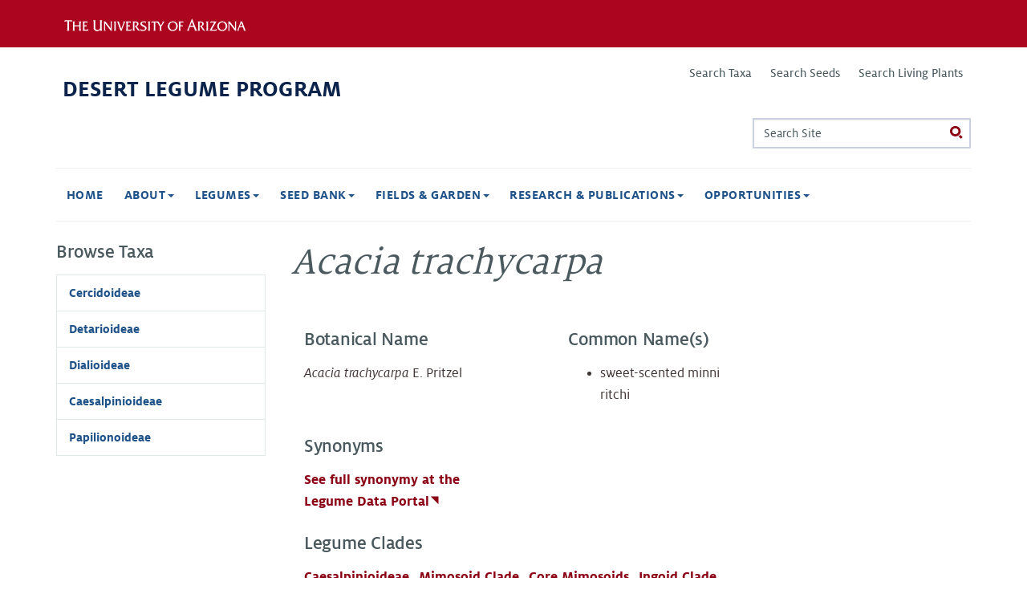

--- FILE ---
content_type: text/html
request_url: https://cales.arizona.edu/desertlegumeprogram/legume-taxa/acacia-trachycarpa
body_size: 7614
content:
<!DOCTYPE html>
<!--[if IEMobile 7]><html class="iem7 sticky-footer external-links ua-brand-icons overlay-menu-scroll-hide" lang="en" dir="ltr"><![endif]-->
<!--[if lte IE 6]><html class="lt-ie9 lt-ie8 lt-ie7 sticky-footer external-links ua-brand-icons overlay-menu-scroll-hide" lang="en" dir="ltr"><![endif]-->
<!--[if (IE 7)&(!IEMobile)]><html class="lt-ie9 lt-ie8 sticky-footer external-links ua-brand-icons overlay-menu-scroll-hide" lang="en" dir="ltr"><![endif]-->
<!--[if IE 8]><html class="lt-ie9 sticky-footer external-links ua-brand-icons overlay-menu-scroll-hide" lang="en" dir="ltr"><![endif]-->
<!--[if lte IE 9]><html class="lte-ie9 sticky-footer external-links ua-brand-icons overlay-menu-scroll-hide" lang="en" dir="ltr"><![endif]-->
<!--[if (gte IE 9)|(gt IEMobile 7)]><!--><html class="sticky-footer external-links ua-brand-icons overlay-menu-scroll-hide" lang="en" dir="ltr" prefix="og: http://ogp.me/ns# content: http://purl.org/rss/1.0/modules/content/ dc: http://purl.org/dc/terms/ foaf: http://xmlns.com/foaf/0.1/ rdfs: http://www.w3.org/2000/01/rdf-schema# sioc: http://rdfs.org/sioc/ns# sioct: http://rdfs.org/sioc/types# skos: http://www.w3.org/2004/02/skos/core# xsd: http://www.w3.org/2001/XMLSchema#"><!--<![endif]-->


<!-- Mirrored from cales.arizona.edu/desertlegumeprogram/legume-taxa/acacia-trachycarpa by HTTrack Website Copier/3.x [XR&CO'2014], Wed, 08 Jan 2025 01:31:26 GMT -->
<!-- Added by HTTrack --><meta http-equiv="content-type" content="text/html;charset=utf-8" /><!-- /Added by HTTrack -->
<head>
  <meta charset="utf-8" />
<link rel="shortcut icon" href="../profiles/ua_quickstart/themes/custom/ua_zen/favicon.ico" type="image/vnd.microsoft.icon" />
<script type="application/ld+json">{
    "@context": "https://schema.org",
    "@graph": [
        {
            "@type": "EducationalOrganization",
            "additionalType": "CollegeOrUniversity",
            "@id": "https://cales.arizona.edu/desertlegumeprogram/legume-taxa/acacia-trachycarpa",
            "name": "The University of Arizona",
            "address": {
                "@type": "PostalAddress",
                "addressLocality": "Tucson",
                "addressRegion": "AZ",
                "postalCode": "85721",
                "addressCountry": "USA"
            },
            "url": "https://cales.arizona.edu/desertlegumeprogram/",
            "image": {
                "@type": "ImageObject",
                "url": ""
            }
        }
    ]
}</script>
<meta name="generator" content="UA Quickstart 7 (https://quickstart.arizona.edu)" />
<meta name="rights" content="© 2025 The Arizona Board of Regents on behalf of The University of Arizona." />
<link rel="canonical" href="acacia-trachycarpa.html" />
<link rel="shortlink" href="acacia-trachycarpa.html" />
<meta property="og:site_name" content="Desert Legume Program" />
<meta property="og:type" content="article" />
<meta property="og:title" content="Acacia trachycarpa" />
<meta property="og:url" content="https://cales.arizona.edu/desertlegumeprogram/legume-taxa/acacia-trachycarpa" />
<meta property="og:updated_time" content="2022-04-10T18:10:50-07:00" />
<meta name="twitter:card" content="summary" />
<meta name="twitter:url" content="https://cales.arizona.edu/desertlegumeprogram/legume-taxa/acacia-trachycarpa" />
<meta name="twitter:title" content="Acacia trachycarpa" />
<meta property="article:published_time" content="2022-04-10T18:10:50-07:00" />
<meta property="article:modified_time" content="2022-04-10T18:10:50-07:00" />
  <title>Acacia trachycarpa | Desert Legume Program</title>

      <meta name="MobileOptimized" content="width">
    <meta name="HandheldFriendly" content="true">
    <meta name="viewport" content="width=device-width, initial-scale=1, maximum-scale=5, user-scalable=yes">
  
  <link type="text/css" rel="stylesheet" href="https://cdn.uadigital.arizona.edu/lib/ua-bootstrap/v1.0.0-beta.30/ua-bootstrap.min.css" media="all" />
<link type="text/css" rel="stylesheet" href="https://cdn.digital.arizona.edu/lib/ua-brand-icons/v2.0.1/ua-brand-icons.min.css" media="all" />
<link type="text/css" rel="stylesheet" href="../sites/cals.arizona.edu.desertlegumeprogram/files/css/css_VB80L6YurCm_lCXxq4Vz2FIi9hbrICQcIlJIeoOJOjQ.css" media="all" />
<link type="text/css" rel="stylesheet" href="../sites/cals.arizona.edu.desertlegumeprogram/files/css/css_7m6SeHHGBdo5TKX8HkRCQplLGKjNzNvpn_drolE-EqI.css" media="all" />
<link type="text/css" rel="stylesheet" href="../sites/cals.arizona.edu.desertlegumeprogram/files/css/css_ORhNuNrIYZgz6FvHRJOJQ-HS_shU1Q0ydGSIAq3mXIY.css" media="all" />
<link type="text/css" rel="stylesheet" href="../sites/cals.arizona.edu.desertlegumeprogram/files/css/css_D_aI1oXQKIdQ1qNmJ2ArEnBWq4Sg4FPYydda-6Rw6LI.css" media="all" />
<link type="text/css" rel="stylesheet" href="../sites/cals.arizona.edu.desertlegumeprogram/files/css/css_DlUMRkdCaz08lVa4m4fz6xY_Uj1hN-KM-SR45qvly_w.css" media="all" />
  <script src="../sites/cals.arizona.edu.desertlegumeprogram/files/js/js_m5EgIDz3JSRJaJMBJbzKzQuTeEGvtl7CWGEf5OObut0.js"></script>
<script src="../sites/cals.arizona.edu.desertlegumeprogram/files/js/js_rTjwZoiRAcLyf5zxbTz-h-NqY4luydaEWeymGxkE4ts.js"></script>
<script>document.createElement( "picture" );</script>
<script>jQuery.migrateMute=true;jQuery.migrateTrace=false;</script>
<script src="http://code.jquery.com/jquery-migrate-3.0.0.min.js"></script>
<script>window.jQuery && window.jQuery.migrateWarnings || document.write("<script src='../profiles/ua_quickstart/modules/contrib/jquery_update/replace/jquery-migrate/3.0.0/jquery-migrate.min.html'>\x3C/script>")</script>
<script src="../sites/cals.arizona.edu.desertlegumeprogram/files/js/js_GOikDsJOX04Aww72M-XK1hkq4qiL_1XgGsRdkL0XlDo.js"></script>
<script src="../sites/cals.arizona.edu.desertlegumeprogram/files/js/js_onbE0n0cQY6KTDQtHO_E27UBymFC-RuqypZZ6Zxez-o.js"></script>
<script src="../sites/cals.arizona.edu.desertlegumeprogram/files/js/js_yBOZjMmt20YLXJ2_G0mwjHPtrgFFAM3ej9br4iM5H0U.js"></script>
<script>jQuery.extend(Drupal.settings, {"basePath":"\/desertlegumeprogram\/","pathPrefix":"","setHasJsCookie":0,"ajaxPageState":{"theme":"ua_zen","theme_token":"MOu7bJLB2_X_FLvn67bDdjlY_ACbfGEMPyON96QOP7w","js":{"profiles\/ua_quickstart\/modules\/contrib\/picture\/picturefill\/picturefill.min.js":1,"profiles\/ua_quickstart\/modules\/contrib\/picture\/picture.min.js":1,"profiles\/ua_quickstart\/themes\/custom\/ua_zen\/js\/uaqs_navigation_overlay_menu_scroll.js":1,"profiles\/ua_quickstart\/themes\/custom\/ua_zen\/js\/ua_zen_back_to_top.js":1,"https:\/\/cdn.uadigital.arizona.edu\/lib\/ua-bootstrap\/v1.0.0-beta.30\/ua-bootstrap.min.js":1,"public:\/\/google_tag\/google_tag.script.js":1,"profiles\/ua_quickstart\/modules\/contrib\/jquery_update\/replace\/jquery\/3.1\/jquery.min.js":1,"0":1,"1":1,"\/\/code.jquery.com\/jquery-migrate-3.0.0.min.js":1,"2":1,"misc\/jquery-extend-3.4.0.js":1,"misc\/jquery-html-prefilter-3.5.0-backport.js":1,"misc\/jquery.once.js":1,"misc\/drupal.js":1,"profiles\/ua_quickstart\/modules\/contrib\/jquery_update\/js\/jquery_browser.js":1,"misc\/form-single-submit.js":1,"profiles\/ua_quickstart\/modules\/contrib\/field_group\/field_group.js":1,"profiles\/ua_quickstart\/modules\/contrib\/extlink\/js\/extlink.js":1},"css":{"https:\/\/cdn.uadigital.arizona.edu\/lib\/ua-bootstrap\/v1.0.0-beta.30\/ua-bootstrap.min.css":1,"https:\/\/cdn.digital.arizona.edu\/lib\/ua-brand-icons\/v2.0.1\/ua-brand-icons.min.css":1,"profiles\/ua_quickstart\/modules\/contrib\/editor\/css\/components\/align.module.css":1,"profiles\/ua_quickstart\/modules\/contrib\/editor\/css\/components\/resize.module.css":1,"profiles\/ua_quickstart\/modules\/contrib\/editor\/css\/filter\/filter.caption.css":1,"profiles\/ua_quickstart\/modules\/contrib\/editor\/modules\/editor_ckeditor\/css\/plugins\/drupalimagecaption\/editor_ckeditor.drupalimagecaption.css":1,"modules\/system\/system.base.css":1,"modules\/system\/system.menus.css":1,"modules\/system\/system.theme.css":1,"profiles\/ua_quickstart\/modules\/contrib\/date\/date_repeat_field\/date_repeat_field.css":1,"modules\/field\/theme\/field.css":1,"modules\/node\/node.css":1,"profiles\/ua_quickstart\/modules\/contrib\/picture\/picture_wysiwyg.css":1,"modules\/search\/search.css":1,"profiles\/ua_quickstart\/modules\/custom\/uaqs_event\/css\/uaqs_event.css":1,"profiles\/ua_quickstart\/modules\/custom\/uaqs_fields\/uaqs_fields_media\/css\/uaqs_fields_media.css":1,"profiles\/ua_quickstart\/modules\/custom\/uaqs_news\/css\/uaqs_news.css":1,"profiles\/ua_quickstart\/modules\/custom\/uaqs_person\/css\/uaqs_person.css":1,"modules\/user\/user.css":1,"profiles\/ua_quickstart\/modules\/contrib\/extlink\/css\/extlink.css":1,"profiles\/ua_quickstart\/modules\/contrib\/views\/css\/views.css":1,"profiles\/ua_quickstart\/modules\/contrib\/ctools\/css\/ctools.css":1,"profiles\/ua_quickstart\/themes\/custom\/ua_zen\/css\/ua_zen_back_to_top.css":1,"profiles\/ua_quickstart\/themes\/custom\/ua_zen\/system.menus.css":1,"profiles\/ua_quickstart\/themes\/custom\/ua_zen\/system.messages.css":1,"profiles\/ua_quickstart\/themes\/custom\/ua_zen\/system.theme.css":1,"profiles\/ua_quickstart\/themes\/custom\/ua_zen\/css\/styles.css":1,"profiles\/ua_quickstart\/themes\/custom\/ua_zen\/css\/uaqs_navigation_overlay_menu_scroll.css":1}},"currentPath":"node\/983","currentPathIsAdmin":false,"urlIsAjaxTrusted":{"\/desertlegumeprogram\/legume-taxa\/acacia-trachycarpa":true},"field_group":{"html-element":"full"},"extlink":{"extTarget":"_blank","extClass":0,"extLabel":"(link is external)","extImgClass":0,"extIconPlacement":"append","extSubdomains":0,"extExclude":"","extInclude":"","extCssExclude":"","extCssExplicit":"","extAlert":0,"extAlertText":"This link will take you to an external web site.","mailtoClass":"mailto","mailtoLabel":"(link sends e-mail)","extUseFontAwesome":false}});</script>
      <!--[if lt IE 9]>
    <script src="/desertlegumeprogram/profiles/ua_quickstart/themes/custom/ua_zen/js/html5-respond.js"></script>
    <![endif]-->
  </head>
<body class="html not-front not-logged-in one-sidebar sidebar-first page-node page-node- page-node-983 node-type-delep-taxon section-legume-taxa" >
      <p id="skip-link">
      <a href="#main_nav" class="sr-only sr-only-focusable">Jump to navigation</a>
    </p>
  
    <div class="region region-page-top">
    <noscript aria-hidden="true"><iframe src="https://www.googletagmanager.com/ns.html?id=GTM-ML2BZB" height="0" width="0" style="display:none;visibility:hidden"></iframe></noscript>  </div>
  
<header id="header_ua" class="page-row l-arizona-header bg-red bg-cochineal-red">
  <section class="container l-container">
    <div class="row">
                    <div class="col-xs-10 col-sm-6">
            <a href="https://www.arizona.edu/" title="The University of Arizona homepage" class="arizona-logo remove-external-link-icon">
    <img alt="The University of Arizona Wordmark Line Logo White" src="https://cdn.digital.arizona.edu/logos/v1.0.0/ua_wordmark_line_logo_white_rgb.min.svg" class="arizona-line-logo">
  </a>
        </div>
                </div>
  </section>
</header>

<header class="header page-row" id="header_site" role="banner">
  <div class="container">
    <div class="row">
      <div class="col-xs-12 col-sm-6 col-lg-4">
                  <a href="../index.html" title="Desert Legume Program | Home" class="header__logo webheader pl-2" rel="home" id="logo"><span>Desert Legume Program</span></a>              </div>
      <div class="col-xs-12 col-sm-6 col-lg-8">
        <div class="row">
          <div class="col-xs-12">
             <!-- Using Secondary Menu for Utility Links -->
              <div class="header__secondary-menu" id="utility_links" role="complementary" aria-label="utility links"> <!-- id was #secondary-menu -->
                <ul id="secondary-menu" class="links inline clearfix"><li class="menu-12535 first"><a href="../search/taxa.html" title="Search for legume taxa in the DELEP holdings">Search Taxa</a></li>
<li class="menu-12533"><a href="../search/seed-accessions.html" title="Search for DELEP seed accessions">Search Seeds</a></li>
<li class="menu-12536 last"><a href="../search/living-accessions.html" title="Search for DELEP Living Accessions">Search Living Plants</a></li>
</ul>              </div>
                                        <div class="header__region region region-header">
    <div id="block-search-form" class="block block-search first last odd" role="search">

      
  <form action="https://cales.arizona.edu/desertlegumeprogram/legume-taxa/acacia-trachycarpa" method="post" id="search-block-form" accept-charset="UTF-8"><div><div class="container-inline">
      <h2 class="element-invisible">Search form</h2>
    <div class="form-item form-item-search-block-form form-type-textfield form-group"><input title="Enter the terms you wish to search for." placeholder="Search Site" class="input-search form-control form-text" onfocus="this.placeholder = &#039;&#039;" onblur="this.placeholder = &#039;Search Site&#039;" type="text" id="edit-search-block-form--2" name="search_block_form" value="" size="15" maxlength="128" /> <label class="control-label element-invisible" for="edit-search-block-form--2">Search</label>
</div><div class="form-actions form-wrapper" id="edit-actions"><input class="btn btn-search radius form-submit" type="submit" id="edit-submit" name="op" value="Search" /></div><input type="hidden" name="form_build_id" value="form-fr0ZsCMIyHWb923RsFNL9oJwPjdex6ouMbE7Bmn7R8k" />
<input type="hidden" name="form_id" value="search_block_form" />
</div>
</div></form>
</div>
  </div>
                      </div>
        </div>
              </div>
    </div> <!-- /.row -->
  </div> <!-- /.container -->

      <div id="nav-container" class="container">
      <nav id="main_nav" class="navbar navbar-default navbar-static-top" role="navigation" aria-label="main">
                  <div class="navbar-header overlay-menu-scroll-toggle">
               <button type="button" class="navbar-toggle" data-toggle="collapse" data-parent="#main_nav" data-target="#navbar" aria-expanded="false" aria-controls="navbar">
                 <span class="sr-only">Toggle navigation</span>
                 <span class="text">MAIN MENU</span>
                 <span class="hamburger">Open Navigation</span>
               </button>
            </div><div id="navbar" class="overlay-menu-scroll" role="navigation" aria-expanded="false"><div class="navbar-scroller"><ul class="menu nav navbar-nav"><li class="menu__item is-leaf first leaf"><a href="../index.html" class="menu__link text-uppercase">Home</a></li>
<li class="menu__item is-expanded expanded dropdown"><a href="../content/about-delep.html" class="menu__link text-uppercase dropdown-toggle" data-target="#" data-toggle="dropdown" aria-haspopup="true" aria-expanded="false">About <span class="caret"></span></a><ul class="dropdown-menu"><li class="menu__item is-leaf first leaf"><a href="../content/about-delep.html" class="menu__link">About DELEP</a></li>
<li class="menu__item is-leaf leaf"><a href="../content/history.html" class="menu__link">History</a></li>
<li class="menu__item is-leaf last leaf"><a href="../people.html" class="menu__link">People</a></li>
</ul></li>
<li class="menu__item is-expanded expanded dropdown"><a href="../content/what-are-legumes.html" class="menu__link text-uppercase dropdown-toggle" data-target="#" data-toggle="dropdown" aria-haspopup="true" aria-expanded="false">Legumes <span class="caret"></span></a><ul class="dropdown-menu"><li class="menu__item is-leaf first leaf"><a href="../content/what-are-legumes.html" title="" class="menu__link">What Are Legumes?</a></li>
<li class="menu__item is-leaf leaf"><a href="../content/economic-importance.html" class="menu__link">Economic Importance</a></li>
<li class="menu__item is-leaf leaf"><a href="../content/legume-systematics.html" class="menu__link">Legume Systematics</a></li>
<li class="menu__item is-leaf last leaf"><a href="../content/germplasm-conservation.html" class="menu__link">Germplasm Conservation</a></li>
</ul></li>
<li class="menu__item is-expanded expanded dropdown"><a href="../content/seed-storage.html" title="" class="menu__link text-uppercase dropdown-toggle" data-target="#" data-toggle="dropdown" aria-haspopup="true" aria-expanded="false">Seed Bank <span class="caret"></span></a><ul class="dropdown-menu"><li class="menu__item is-leaf first leaf"><a href="../content/seed-storage.html" title="" class="menu__link">Seed Storage</a></li>
<li class="menu__item is-leaf leaf"><a href="../content/index-seminum.html" class="menu__link">Index Seminum</a></li>
<li class="menu__item is-leaf leaf"><a href="../content/seed-requests.html" class="menu__link">Seed Requests</a></li>
<li class="menu__item is-leaf last leaf"><a href="../content/collectingexpeditions.html" class="menu__link">Collecting/Expeditions</a></li>
</ul></li>
<li class="menu__item is-expanded expanded dropdown"><a href="../content/evaluation-fields.html" class="menu__link text-uppercase dropdown-toggle" data-target="#" data-toggle="dropdown" aria-haspopup="true" aria-expanded="false">Fields & Garden <span class="caret"></span></a><ul class="dropdown-menu"><li class="menu__item is-leaf first leaf"><a href="../content/evaluation-fields.html" title="" class="menu__link">Evaluation Fields</a></li>
<li class="menu__item is-leaf leaf"><a href="../content/delep-demonstration-garden.html" class="menu__link">Demonstration Garden</a></li>
<li class="menu__item is-leaf leaf"><a href="../content/legumes-ua-campus-arboretum.html" class="menu__link">Legumes in the UA Campus Arboretum</a></li>
<li class="menu__item is-leaf last leaf"><a href="../content/contributions-horticulture.html" class="menu__link">Contributions to Horticulture</a></li>
</ul></li>
<li class="menu__item is-expanded expanded dropdown"><a href="../content/presentations-and-publications.html" class="menu__link text-uppercase dropdown-toggle" data-target="#" data-toggle="dropdown" aria-haspopup="true" aria-expanded="false">Research & Publications <span class="caret"></span></a><ul class="dropdown-menu"><li class="menu__item is-leaf first leaf"><a href="../content/presentations-and-publications.html" class="menu__link">Presentations and Publications</a></li>
<li class="menu__item is-leaf leaf"><a href="../content/collaborations.html" class="menu__link">Collaborations</a></li>
<li class="menu__item is-leaf leaf"><a href="../content/legumes-arizona-illustrated-flora-and-reference.html" class="menu__link">Legumes of Arizona - an Illustrated Flora and Reference</a></li>
<li class="menu__item is-leaf last leaf"><a href="../content/aridus.html" class="menu__link">Aridus</a></li>
</ul></li>
<li class="menu__item is-expanded last expanded dropdown"><a href="../content/volunteer.html" class="menu__link text-uppercase dropdown-toggle" data-target="#" data-toggle="dropdown" aria-haspopup="true" aria-expanded="false">Opportunities <span class="caret"></span></a><ul class="dropdown-menu"><li class="menu__item is-leaf first leaf"><a href="../content/volunteer.html" class="menu__link">Volunteer</a></li>
<li class="menu__item is-leaf leaf"><a href="../content/visit.html" class="menu__link">Visit</a></li>
<li class="menu__item is-leaf last leaf"><a href="../content/donate.html" class="menu__link">Donate</a></li>
</ul></li>
</ul><div class="clearfix"></div></div></div>                      </nav> <!-- /#main_nav-->
    </div> <!-- /.container -->
  </header>

<div id="main" class="page-row page-row-expanded page-row-padding-bottom page mb-4" role="main">
            <div class="container">
        <div class="row">
            <div class="col-xs-12" aria-label="breadcrumb">
            <div class="item-list"></div>                        </div>
        </div>
    </div>
    <div class="container">
        <div class="row">
        <div id="content" class="col-sm-9 col-sm-push-3">
        <a id="main-content"></a>
                                                


<div class="node-983 node node-delep-taxon view-mode-full clearfix" about="/desertlegumeprogram/legume-taxa/acacia-trachycarpa" typeof="sioc:Item foaf:Document">

      <header>
                  <span property="dc:title" content="Acacia trachycarpa" class="rdf-meta element-hidden"></span>
      
          </header>
  
  <h1 class="page__title title mt-4" id="page-title">
  <div class="view view-formatted-taxon-name view-id-formatted_taxon_name view-display-id-block_1 view-dom-id-b27644b52f24553e54070b51c61c3a50">
        
  
  
      <div class="view-content">
        <div>
      
          <em>Acacia</em> <em>trachycarpa</em>  <em></em>    </div>
    </div>
  
  
  
  
  
  
</div></h1><div>
  <div class="field-taxon-notes">
      </div>
<div class="col-md-8 text-size-h4"><div class="row"><div class="col-md-7">  <h3 class="field-label">
    Botanical Name  </h3>

  <div class="view view-formatted-taxon-name-authorities view-id-formatted_taxon_name_authorities view-display-id-default view-dom-id-d936efd3d87ce906c08065d37f99a548">
        
  
  
      <div class="view-content">
        <div class="views-row views-row-1 views-row-odd views-row-first views-row-last">
      
  <div class="views-field views-field-views-conditional">        <span class="field-content"><em>Acacia</em> <em>trachycarpa</em> E. Pritzel  <em></em> </span>  </div>  </div>
    </div>
  
  
  
  
  
  
</div></div><div class="col-md-5">  <h3 class="field-label">
    Common Name(s)  </h3>

<ul class="field-common-name">

      <li>
      sweet-scented minni ritchi    </li>
  
</ul>
</div></div><div class="row"><div class="col-md-7">  <h3 class="field-label">
    Synonyms  </h3>

  <div class="field-synonymy">
    <div class="view view-synonymy-display view-id-synonymy_display view-display-id-default view-dom-id-e140519215bc1b2e220386ceb8cbce79">
        
  
  
      <div class="view-content">
        <div>
      
  <div class="views-field views-field-field-legumedata-taxon-id">        <a href="https://www.legumedata.org/taxonomy/taxon/614117">See full synonymy at the<br>Legume Data Portal</a>  </div>  </div>
    </div>
  
  
  
  
  
  
</div>  </div>
</div></div>  <h3 class="field-label">
    Legume Clades  </h3>

  <div class="field-clades-list">
    <div class="view view-parent-clades view-id-parent_clades view-display-id-default view-dom-id-90aa90e7e6d946434900832ae8b88206">
        
  
  
      <div class="view-content">
        <div class="views-row views-row-1 views-row-odd views-row-first views-row-last">
      
  <span class="views-field views-field-name-5">        <span class="field-content"><a href="../legume-clades/caesalpinioideae.html">Caesalpinioideae</a></span>  </span>      ,  
  <span class="views-field views-field-name-4">        <span class="field-content"><a href="../legume-clades/mimosoid-clade.html">Mimosoid Clade</a></span>  </span>      ,  
  <span class="views-field views-field-name-3">        <span class="field-content"><a href="../legume-clades/core-mimosoids.html">Core Mimosoids</a></span>  </span>      ,  
  <span class="views-field views-field-name-2">        <span class="field-content"><a href="../legume-clades/ingoid-clade.html">Ingoid Clade</a></span>  </span>      ,  
  <span class="views-field views-field-name-8">        <span class="field-content"><a href="../legume-clades/archidendron-clade.html"><em>Archidendron</em> Clade</a></span>  </span>      ,  
  <span class="views-field views-field-name-7">        <span class="field-content"><a href="../legume-clades/acacia.html"><em>Acacia</em> </a></span>  </span>  </div>
    </div>
  
  
  
  
  
  
</div>  </div>
<div class="row"><div class="col-md-6">  <h3 class="field-label">
    IUCN Status  </h3>

  <div class="field-iucn-info">
    <div class="view view-iucn-link-display view-id-iucn_link_display view-display-id-block view-dom-id-1afdb2543f612508aad6d43e6a7a447a">
        
  
  
      <div class="view-content">
        <div>
      
  <div class="views-field views-field-field-iucn-status">        LC (Least concern)  </div>  
          <a href="https://www.iucnredlist.org/species/172927840/172927842">See IUCN Red List Assessment</a>    </div>
    </div>
  
  
  
  
  
  
</div>  </div>
</div></div></div></div>
  
  
</div>
                </div>
                  <aside class="col-sm-3 col-sm-pull-9" role="complementary">
              <section class="region region-sidebar-first column sidebar">
    <div id="block-menu-menu-browse-taxa" class="block block-menu first last odd" role="navigation">

        <h2 class="block__title block-title h3 mt-4"> Browse Taxa</h2>
    
  <ul class="nav nav-pills nav-stacked"><li class="menu__item is-collapsed first collapsed"><a href="../legume-clades/cercidoideae.html" title="Cercidoideae" class="menu__link">Cercidoideae</a></li>
<li class="menu__item is-collapsed collapsed"><a href="../legume-clades/detarioideae.html" title="Detarioideae" class="menu__link">Detarioideae</a></li>
<li class="menu__item is-collapsed collapsed"><a href="../legume-clades/dialioideae.html" title="Dialioideae" class="menu__link">Dialioideae</a></li>
<li class="menu__item is-collapsed collapsed"><a href="../legume-clades/caesalpinioideae.html" title="Caesalpinioideae" class="menu__link">Caesalpinioideae</a></li>
<li class="menu__item is-collapsed last collapsed"><a href="../legume-clades/papilionoideae.html" title="Papilionoideae" class="menu__link">Papilionoideae</a></li>
</ul>
</div>
  </section>
          </aside>  <!-- /#sidebar-first -->
                                </div>
    </div>
                 <div class="container">
        <div class="row">
        <article class="col-xs-12">
             <div class="region region-content-bottom">
    <div id="block-views-seed-accessions-per-taxon-block" class="block block-views first last odd" role="complementary">

        <h2 class="block__title block-title h3 mt-4">Available Seed Accessions</h2>
    
  <div class="view view-seed-accessions-per-taxon view-id-seed_accessions_per_taxon view-display-id-block table-responsive view-dom-id-7be1663604f9c783c793d4d5c472d597">
        
  
  
      <div class="view-content">
      <table  class="views-table cols-6">
         <thead>
      <tr>
                  <th  class="views-field views-field-title" scope="col">
            Accession No.          </th>
                  <th  scope="col">
            Taxon          </th>
                  <th  scope="col">
            Availability          </th>
                  <th  class="views-field views-field-country" scope="col">
            Country          </th>
                  <th  class="views-field views-field-province" scope="col">
            State/Province          </th>
                  <th  scope="col">
            Provenance          </th>
              </tr>
    </thead>
    <tbody>
          <tr  class="odd views-row-first">
                  <td  class="views-field views-field-title">
            <a href="../legume-seeds/960037.html">960037</a>          </td>
                  <td >
            
  <div class="view view-formatted-taxon-name view-id-formatted_taxon_name view-display-id-block_1 view-dom-id-d8315faa960a7d5815c529b7c5ac98a6">
        
  
  
      <div class="view-content">
        <div>
      
          <em>Acacia</em> <em>trachycarpa</em>  <em></em>    </div>
    </div>
  
  
  
  
  
  
</div>          </td>
                  <td >
            A (Abundant)
  *          </td>
                  <td  class="views-field views-field-country">
            Australia          </td>
                  <td  class="views-field views-field-province">
            Western Australia          </td>
                  <td >
            
  <div class="field-provenance">
    Wild  </div>
          </td>
              </tr>
          <tr  class="even views-row-last">
                  <td  class="views-field views-field-title">
            <a href="../legume-seeds/960056.html">960056</a>          </td>
                  <td >
            
  <div class="view view-formatted-taxon-name view-id-formatted_taxon_name view-display-id-block_1 view-dom-id-4c9e43c5f89ac9c5e2d857d486f0e833">
        
  
  
      <div class="view-content">
        <div>
      
          <em>Acacia</em> <em>trachycarpa</em>  <em></em>    </div>
    </div>
  
  
  
  
  
  
</div>          </td>
                  <td >
            A (Abundant)
  *          </td>
                  <td  class="views-field views-field-country">
            Australia          </td>
                  <td  class="views-field views-field-province">
            Western Australia          </td>
                  <td >
            
  <div class="field-provenance">
    Wild  </div>
          </td>
              </tr>
      </tbody>
</table>
    </div>
  
  
  
  
      <div class="view-footer">
      <div class="view view-subordinate-taxa view-id-subordinate_taxa view-display-id-block_1 view-dom-id-46815de8a1a2ec87a645f32f005f5e1e">
        
  
  
  
  
  
  
  
  
</div>    </div>
  
  
</div>
</div>
  </div>
        </article>
        </div>
    </div>
      </div> <!-- /.main -->
<!-- back to top button --->
  <button id="js-ua-zen-back-to-top" role="button" aria-label="Return to the top of this page." class="ua-zen-back-to-top btn btn-primary"><span class="sr-only">Return to the top of this page.</span>
<i class="ua-brand-up-arrow"></i>
</button>

<footer id="footer_site" class="page page-row" role="contentinfo">
    <div class="region region-footer">
    <div class="container">
      <div class="row">
        <div class="page-row-padding-top page-row-padding-bottom"></div>
        <div class="page-row-padding-top page-row-padding-bottom"></div>
                  <div class="col-xs-12 col-sm-5 col-md-4 col-lg-4 text-center-xs text-left-not-xs">
            <div class="row bottom-buffer-30">
              <div class="col-xs-12">
               <a href="../index.html" title="Desert Legume Program | Home" class="webheader" id="logo"><span>Desert Legume Program</span></a>              </div>
            </div>
          </div>
                          <!-- Add the extra clearfix for only the required viewport -->
          <div class="clearfix visible-xs-block"></div>
          <div class="col-xs-12 col-sm-7 col-md-8 col-lg-8">
            <div id="block-block-2" class="block block-block first last odd" role="complementary">

      
  <p class="text-align-right">Desert Legume Program<br />
2120 E. Allen Road<br />
Tucson, AZ 85719</p>

<p class="text-align-right"><a href="mailto:delep@cals.arizona.edu">delep@cals.arizona.edu</a></p>

<p class="text-align-right"> </p>
</div>
          </div>
                <div class="col-xs-12">
          <hr>
        </div>
      </div>
    </div>
  </div>
  <div id="footer_sub" class="region region-footer-sub">
  	<div class="container">
        <div class="row">
    	            </div>
        <div class="row">
            <div class="col-xs-12 text-center">
                        <p class="small"><a href="https://www.arizona.edu/information-security-privacy" target="_blank">University Information Security and Privacy</a></p>            <p class="copyright small">&copy; 2025 The Arizona Board of Regents on behalf of <a href="https://www.arizona.edu/" target="_blank">The University of Arizona</a>.</p>            </div>
        </div>
  	</div>
</div>
</footer>

  <script src="../sites/cals.arizona.edu.desertlegumeprogram/files/js/js_7-q4xx5FaXgFWWma9tMCS9Q__822jcg6rhczPisS8LQ.js"></script>
<script src="../sites/cals.arizona.edu.desertlegumeprogram/files/js/js_6xzqSmw66_YyM6uMXh-cVHvYiakCC3c47GFJGG3q4hE.js"></script>
<script src="https://cdn.uadigital.arizona.edu/lib/ua-bootstrap/v1.0.0-beta.30/ua-bootstrap.min.js"></script>
</body>

<!-- Mirrored from cales.arizona.edu/desertlegumeprogram/legume-taxa/acacia-trachycarpa by HTTrack Website Copier/3.x [XR&CO'2014], Wed, 08 Jan 2025 01:31:29 GMT -->
</html>


--- FILE ---
content_type: text/css
request_url: https://cales.arizona.edu/desertlegumeprogram/sites/cals.arizona.edu.desertlegumeprogram/files/css/css_7m6SeHHGBdo5TKX8HkRCQplLGKjNzNvpn_drolE-EqI.css
body_size: 2787
content:
.date-repeat-input{float:left;margin-right:5px;width:auto;}.date-repeat-input select{min-width:7em;}.date-repeat fieldset{clear:both;float:none;}.date-repeat-radios{margin-bottom:1em;}.date-repeat-radios input[type=radio]{float:left;margin:0.75em 0.75em 0 0;}.date-repeat-radios .form-wrapper{float:left;}.date-repeat-radios .form-type-checkboxes .form-type-checkbox{width:15%;float:left;margin:0;}.date-repeat-radios .date-repeat-radios-item{margin-bottom:1em;}.weekly .form-type-checkboxes .form-type-checkbox{float:left;margin-right:10px;}.date-repeat-input.byday-count label,.date-repeat-input.byday-count select,.date-clear.bymonthday label,.date-clear.bymonthday select{display:inline;}.date-repeat-input.byday-day label,.date-clear.bymonthday .field-suffix{font-weight:bold;}.range-of-repeat .form-radios > div{margin-top:0.5em;}.range-of-repeat .count input[type=text]{margin:0 0.5em;}.range-of-repeat .until .form-wrapper{margin:0 0.5em;display:inline-block;vertical-align:middle;}.range-of-repeat .until .form-radio,.range-of-repeat .until .date-prefix-inline{margin:0 0 1.4em 0;vertical-align:middle;}.range-of-repeat .until.widget-date_popup.label-above .form-radio,.range-of-repeat .until.widget-date_popup.label-above .date-prefix-inline{margin:0;vertical-align:middle;}.range-of-repeat .until.widget-date_select.label-within .form-radio,.range-of-repeat .until.widget-date_select.label-within .date-prefix-inline{margin:0;vertical-align:middle;}.range-of-repeat .until.widget-date_select.label-above .form-radio,.range-of-repeat .until.widget-date_select.label-above .date-prefix-inline{margin:1.4em 0 0 0;vertical-align:middle;}.range-of-repeat .until .form-type-date-text .date-padding{padding:0;}.range-of-repeat .until.widget-date_select.label-within .date-padding{padding:0;}.range-of-repeat .until.widget-date_select.label-above .date-padding{padding:0;}.range-of-repeat .until .form-type-date-select,.range-of-repeat .until .form-type-date-popup,.range-of-repeat .until .form-type-date-text{border:none;margin:0;}
.field .field-label{font-weight:bold;}form .field-multiple-table{margin:0;}form .field-multiple-table th.field-label{padding-left:0;}form .field-multiple-table td.field-multiple-drag{width:30px;padding-right:0;}form .field-multiple-table td.field-multiple-drag a.tabledrag-handle{padding-right:.5em;}form .field-add-more-submit{margin:.5em 0 0;}
.node-unpublished{background-color:#fff4f4;}.preview .node{background-color:#ffffea;}td.revision-current{background:#ffc;}
span[data-picture-align="left"],img[data-picture-align="left"]{float:left;}span[data-picture-align="right"],img[data-picture-align="right"]{float:right;}span[data-picture-align="center"],img[data-picture-align="center"]{display:block;margin-left:auto;margin-right:auto;}.cke_dialog_body tr td:last-child{border-right:0px;}
.search-form{margin-bottom:1em;}.search-form input{margin-top:0;margin-bottom:0;}.search-results{list-style:none;}.search-results p{margin-top:0;}.search-results .title{font-size:1.2em;}.search-results li{margin-bottom:1em;}.search-results .search-snippet-info{padding-left:1em;}.search-results .search-info{font-size:0.85em;}.search-advanced .criterion{float:left;margin-right:2em;}.search-advanced .action{float:left;clear:left;}
.card-block + .card-block{padding-top:0;}a.height-100{height:100%;}a.link-container:hover,a.link-container:focus{background-color:hsla(180,10%,94%,1);outline:none;text-decoration:none;color:inherit;}a.link-container{color:inherit;display:block;font-weight:inherit;}.uaqs-event-block-list .view-content{padding:2rem 0.5rem 1.5rem;margin:0 0 2rem;border-top:1px solid #b6bec1;border-bottom:1px solid #b6bec1;}.uaqs-event-date{text-transform:uppercase;width:100%;height:7.5em;text-align:center;}.uaqs-event-row{margin-bottom:0.5em;color:#49595e;display:block;font-weight:normal;}a:focus .bg-ash-tint,a:hover .bg-ash-tint{background:#C8D9D8;}.uaqs-event-block-list .uaqs-event-date{font-family:MiloSerifWeb,TimesNewRoman,"Times New Roman",Times,Baskerville,Georgia,serif;color:#555;}.uaqs-event-block-list .uaqs-event-title{font-weight:bold;}.uaqs-event-block-list .uaqs-event-title a,.uaqs-event-block-list .uaqs-event-title a:link,.uaqs-event-block-list .uaqs-event-title a:visited{font-weight:bold;color:#ab0520;}.uaqs-event-block-list .more-link{text-align:center;}.uaqs-event-block-list .more-link a,.uaqs-event-block-list .more-link a:link,.uaqs-event-block-list .more-link a:visited{background-color:#ab0520;color:#fff;-moz-user-select:none;background-image:none;border:0 none;cursor:pointer;display:inline-block;font-size:1rem;font-weight:bold;letter-spacing:0.05em;line-height:1.42857;margin-bottom:0;padding:0.5rem 1rem;text-align:center;text-transform:uppercase;vertical-align:middle;white-space:nowrap;transition:all 0.1s ease-in-out 0s;}.uaqs-event-block-list .more-link a:focus,.uaqs-event-block-list .more-link a:hover,.uaqs-event-block-list .more-link a:active{color:#fff;text-decoration:none;background-color:#CC665E;}.no-margin{margin:0 !important;}.no-padding{padding:0 !important;}.text-ash{color:#333333;}.text-red30b{color:#8F1124;}.node-uaqs-event.view-mode-full .field-uaqs-date .field-item{margin-bottom:.75rem;}.node-uaqs-event.view-mode-full .date-repeat-rule{margin-bottom:.5rem;font-style:italic;}.node-uaqs-event.view-mode-full .field-uaqs-contacts{margin-bottom:.5rem;}.node-uaqs-event.view-mode-full .field-uaqs-attachments{margin-bottom:.5rem;}
.ui-dialog .ui-dialog-titlebar{color:#333;}.view-mode-uaqs_inline_link div,.view-mode-uaqs_inline_link{display:inline;}.file-image.view-mode-uaqs_large,.file-image.view-mode-uaqs_square,.file-image.view-mode-uaqs_medium{width:100%;}.file.view-mode-uaqs_small.pull-left{margin:0.5em 1em 0.5em 0em;}.file.view-mode-uaqs_small.pull-right{margin:0.5em 0em 0.5em 1em;}.file-video.view-mode-uaqs_square,.file-video.view-mode-uaqs_large,.file-video.view-mode-uaqs_medium,.file-video.view-mode-uaqs_small{margin:0.5em 0;width:100%;}.file.view-mode-uaqs_small.pull-right{margin:0.5em 0em 0.5em 1em;}.file.center-block{margin:0em auto 1em auto;}@media only screen and (min-width :768px){.file-image img{width:100%;}img.file-icon{width:auto;}.media-object img{width:auto;}.file-audio.view-mode-uaqs_small,.file-document.view-mode-uaqs_small,.file-video.view-mode-uaqs_small,.file-image.view-mode-uaqs_small{width:33.333%;}.file-audio.view-mode-uaqs_medium,.file-document.view-mode-uaqs_medium,.file-video.view-mode-uaqs_medium,.file-image.view-mode-uaqs_medium{width:66.66666%;}.file-audio.view-mode-uaqs_square,.file-document.view-mode-uaqs_square,.file-image.view-mode-uaqs_square,.file-video.view-mode-uaqs_square{width:220px;}.file-audio.view-mode-uaqs_large,.file-document.view-mode-uaqs_large,.file-video.view-mode-uaqs_large,.file-image.view-mode-uaqs_large{width:100%;}.file.pull-left{margin:0.5em 1em 0.5em 0em;}.file.pull-right{margin:0.5em 0em 0.5em 1em;}}.media-right img{max-width:initial;}img.media-object{width:auto;}figcaption{border-bottom:1px solid #eef1f1;padding-bottom:0.9375em;padding-top:.5em;}
h6.media-heading{line-height:1.3;}.media-list-row{border-bottom:1px solid hsla(180,10%,94%,1);}.border-bottom{border-bottom:1px solid hsla(180,10%,94%,1);}.bg-ash-tint a.list-link-block{color:#49595e;display:block;font-weight:normal;}.bg-ash-tint a.list-link-block:hover{background:hsla(180,10%,92%,0.9);color:#49595e;text-decoration:none;}.media-list-row:last-child{border-bottom:0;}a.list-link-block:hover,a.list-link-block:focus{background:hsla(180,10%,94%,0.5);color:#49595e;text-decoration:none;}html.external-links a.list-link-block.remove-external-link-icon[target=_blank],a.list-link-block{color:#49595e;display:block;font-weight:normal;margin:0 -1.25em;padding:1.25em;}img.marquee-img{width:100%;}@media (min-width:768px){.node-uaqs-news .marquee-text{background:rgba(255,255,255,0.92);margin:-25% 1em 1em 1em;overflow:hidden;padding:0em 1em 1em 1em;position:relative;}a.marquee,html.external-links a.marquee.list-link-block.remove-external-link-icon[target=_blank]{padding-top:calc(25% + 2em);}img.marquee-img{margin-top:calc(-25% - 1em);}}
.uaqs-person-row{margin:0 0 1rem;padding-bottom:16px;padding-bottom:1rem;border-bottom:2px solid hsl(180,10%,94%);}.uaqs-person-row:last-child{margin:0 0 2rem;padding-bottom:16px;padding-bottom:1rem;border-bottom:0px solid #EEF1F1;}.node-uaqs-person a[href^="mailto"]{word-break:break-all;display:-webkit-box;display:-ms-flexbox;display:flex;line-height:1.07;}.node-uaqs-person.view-mode-full img.full-width{width:100%;}.node-uaqs-person.view-mode-full img.full-width{max-width:40em;}
#permissions td.module{font-weight:bold;}#permissions td.permission{padding-left:1.5em;}#permissions tr.odd .form-item,#permissions tr.even .form-item{white-space:normal;}#user-admin-settings fieldset .fieldset-description{font-size:0.85em;padding-bottom:.5em;}#user-admin-roles td.edit-name{clear:both;}#user-admin-roles .form-item-name{float:left;margin-right:1em;}.password-strength{width:17em;float:right;margin-top:1.4em;}.password-strength-title{display:inline;}.password-strength-text{float:right;font-weight:bold;}.password-indicator{background-color:#C4C4C4;height:0.3em;width:100%;}.password-indicator div{height:100%;width:0%;background-color:#47C965;}input.password-confirm,input.password-field{width:16em;margin-bottom:0.4em;}div.password-confirm{float:right;margin-top:1.5em;visibility:hidden;width:17em;}div.form-item div.password-suggestions{padding:0.2em 0.5em;margin:0.7em 0;width:38.5em;border:1px solid #B4B4B4;}div.password-suggestions ul{margin-bottom:0;}.confirm-parent,.password-parent{clear:left;margin:0;width:36.3em;}.profile{clear:both;margin:1em 0;}.profile .user-picture{float:right;margin:0 1em 1em 0;}.profile h3{border-bottom:1px solid #ccc;}.profile dl{margin:0 0 1.5em 0;}.profile dt{margin:0 0 0.2em 0;font-weight:bold;}.profile dd{margin:0 0 1em 0;}
span.ext{background:url(../../../../profiles/ua_quickstart/modules/contrib/extlink/images/extlink_s.png) 2px center no-repeat;width:10px;height:10px;padding-right:12px;text-decoration:none;}span.mailto{background:url(../../../../profiles/ua_quickstart/modules/contrib/extlink/images/extlink_s.png) -20px center no-repeat;width:10px;height:10px;padding-right:12px;text-decoration:none;}@media print{span.ext,span.mailto{display:none;padding:0;}}span.extlink i{padding-left:0.2em;}
.views-exposed-form .views-exposed-widget{float:left;padding:.5em 1em 0 0;}.views-exposed-form .views-exposed-widget .form-submit{margin-top:1.6em;}.views-exposed-form .form-item,.views-exposed-form .form-submit{margin-top:0;margin-bottom:0;}.views-exposed-form label{font-weight:bold;}.views-exposed-widgets{margin-bottom:.5em;}.views-align-left{text-align:left;}.views-align-right{text-align:right;}.views-align-center{text-align:center;}.views-view-grid tbody{border-top:none;}.view .progress-disabled{float:none;}


--- FILE ---
content_type: text/css
request_url: https://cales.arizona.edu/desertlegumeprogram/sites/cals.arizona.edu.desertlegumeprogram/files/css/css_ORhNuNrIYZgz6FvHRJOJQ-HS_shU1Q0ydGSIAq3mXIY.css
body_size: 282
content:
.ctools-locked{color:red;border:1px solid red;padding:1em;}.ctools-owns-lock{background:#ffffdd none repeat scroll 0 0;border:1px solid #f0c020;padding:1em;}a.ctools-ajaxing,input.ctools-ajaxing,button.ctools-ajaxing,select.ctools-ajaxing{padding-right:18px !important;background:url(../../../../profiles/ua_quickstart/modules/contrib/ctools/images/status-active.gif) right center no-repeat;}div.ctools-ajaxing{float:left;width:18px;background:url(../../../../profiles/ua_quickstart/modules/contrib/ctools/images/status-active.gif) center center no-repeat;}
.ua-zen-back-to-top{display:none;position:fixed;bottom:16px;right:16px;z-index:3;}.ua-zen-back-to-top{background-color:rgba(12,35,75,0.75);border-color:transparent;padding-top:8px;padding-bottom:4px;}.ua-zen-back-to-top:hover,.ua-zen-back-to-top:focus{background-color:rgb(12,35,75);border-color:rgb(12,35,75);}


--- FILE ---
content_type: text/css
request_url: https://cales.arizona.edu/desertlegumeprogram/sites/cals.arizona.edu.desertlegumeprogram/files/css/css_D_aI1oXQKIdQ1qNmJ2ArEnBWq4Sg4FPYydda-6Rw6LI.css
body_size: 3881
content:
article,aside,details,figcaption,figure,footer,header,main,nav,section,summary{display:block;}audio,canvas,video{display:inline-block;}audio:not([controls]){display:none;height:0;}[hidden]{display:none;}html{font-family:MiloWeb,Verdana,Geneva,sans-serif;font-size:100%;-ms-text-size-adjust:100%;-webkit-text-size-adjust:100%;line-height:1.5em;}body{margin:0;padding:0;}.with-wireframes #header,.with-wireframes #main,.with-wireframes #content,.with-wireframes #navigation,.with-wireframes .region-sidebar-first,.with-wireframes .region-sidebar-second,.with-wireframes #footer,.with-wireframes .region-bottom{outline:1px solid #ccc;}.element-invisible,.element-focusable{position:absolute !important;height:1px;width:1px;overflow:hidden;clip:rect(1px,1px,1px,1px);}.element-focusable:active,.element-focusable:focus{position:static !important;clip:auto;height:auto;width:auto;overflow:auto;}#skip-link{margin:0;}#skip-link a,#skip-link a:visited{display:block;width:100%;padding:2px 0 3px 0;text-align:center;background-color:#666;color:#fff;}.header__logo{float:left;width:100%;text-align:center;margin:24px 0;margin:1.5rem 0;padding:0;}@media (min-width:48em){.header__logo{width:auto;text-align:left;margin:40px 0;margin:2.5rem 0;}}.header__logo-image{vertical-align:bottom;width:100%;max-width:400px;height:auto;}.header__name-and-slogan{float:left;}.header__site-name{margin:0;font-size:2em;line-height:1.5em;}.header__site-link:link,.header__site-link:visited{color:#000;text-decoration:none;}.header__site-link:hover,.header__site-link:focus{text-decoration:underline;}#logo.webheader,#logo a.webheader,#logo a.webheader:hover{font-weight:bold;text-transform:uppercase;color:#0c234b;font-size:1.8em;text-decoration:none;display:flex;line-height:.9em;text-align:left;}#logo .webheader span{margin:auto 0;}.header__site-slogan{margin:0;}.header__secondary-menu{float:right;}header#header_ua{max-height:59px;min-height:10px;}.inline{display:inline;padding:0;}.inline li{display:inline;list-style-type:none;padding:0 16px 0 0;padding:0 1rem 0 0;}span.field-label{padding:0 16px 0 0;padding:0 1em 0 0;}.more-link{text-align:right;}.more-help-link{text-align:right;}.more-help-link a{background-image:url(../../../../profiles/ua_quickstart/themes/custom/ua_zen/images/help.png);background-position:0 50%;background-repeat:no-repeat;padding:1px 0 1px 20px;padding:0.06rem 0 0.06rem 1.25rem;}.pager{clear:both;padding:0;text-align:center;}.pager-item,.pager-first,.pager-previous,.pager-next,.pager-last,.pager-ellipsis,.pager-current{display:inline;padding:0 8px;padding:0 0.5rem;list-style-type:none;background-image:none;}.pager-item,.pager-first,.pager-previous,.pager-next,.pager-last,.pager-ellipsis{}.pager-current{font-weight:bold;}.new,.update{color:#c00;background-color:transparent;}.unpublished{height:0;overflow:visible;background-color:transparent;color:#d8d8d8;font-size:75px;font-size:4.7rem;line-height:1;font-family:Impact,"Arial Narrow",Helvetica,sans-serif;font-weight:bold;text-transform:uppercase;text-align:center;word-wrap:break-word;}.comments{margin:1.5em 0;}.comment-preview{background-color:#ffffea;}.comment{}.comment .permalink{text-transform:uppercase;font-size:75%;}.indented{margin-left:30px;}a.button{-moz-appearance:button;-webkit-appearance:button;}.password-parent,.confirm-parent{margin:0;}th.checkbox,td.checkbox,th.radio,td.radio{display:table-cell;}.webform-grid .radio,.webform-grid .checkbox{display:table-cell;text-align:center;width:142px;}.webform-grid .radio input[type="radio"],.webform-grid .radio-inline input[type="radio"],.webform-grid .checkbox input[type="checkbox"],.webform-grid .checkbox-inline input[type="checkbox"]{float:none;margin:0;}#user-login-form{text-align:left;}div.contextual-links-wrapper ul.contextual-links,#main div.contextual-links-wrapper ul.contextual-links,footer#footer_site div.contextual-links-wrapper ul.contextual-links{display:none;float:none;}div.contextual-links-wrapper li,div.contextual-links-wrapper a:not(.contextual-links-trigger),#main div.contextual-links-wrapper li,#main div.contextual-links-wrapper a:not(.contextual-links-trigger),footer#footer_site div.contextual-links-wrapper li,footer#footer_site div.contextual-links-wrapper a:not(.contextual-links-trigger){border:0 none;float:none;display:inherit;text-align:left;}.openid-links{margin-bottom:0;}.openid-link,.user-link{margin-top:1.5em;}html.js #user-login-form li.openid-link,#user-login-form li.openid-link{margin-left:-20px;margin-left:-1.25rem;}#user-login ul{margin:1.5em 0;}form th{text-align:left;padding-right:16px;padding-right:1rem;border-bottom:3px solid #ccc;}form tbody{border-top:1px solid #ccc;}form table ul{margin:0;}tr.even,tr.odd{background-color:#eee;border-bottom:1px solid #ccc;padding:0.1em 0.6em;}tr.even{background-color:#fff;}td.active{background-color:#ddd;}td.menu-disabled{background:#ccc;}#autocomplete .selected{background:#0072b9;color:#fff;}html.js .collapsible .fieldset-legend{background-image:url(../../../../profiles/ua_quickstart/themes/custom/ua_zen/images/menu-expanded.png);background-position:5px 65%;background-repeat:no-repeat;padding-left:16px;padding-left:1rem;}html.js .collapsed .fieldset-legend{background-image:url(../../../../profiles/ua_quickstart/themes/custom/ua_zen/images/menu-collapsed.png);background-position:5px 50%;}.fieldset-legend .summary{color:#999;font-size:14px;font-size:0.875rem;margin-left:8px;margin-left:0.5rem;}tr.drag{background-color:#fffff0;}tr.drag-previous{background-color:#ffd;}.tabledrag-toggle-weight{font-size:14px;font-size:0.875em;}tr.selected td{background:#ffc;}.progress{font-weight:bold;}.progress .bar{background:#ccc;border-color:#666;margin:0 0.2em;-moz-border-radius:3px;-webkit-border-radius:3px;border-radius:3px;}.progress .filled{background-color:#0072b9;background-image:url(../../../../profiles/ua_quickstart/themes/custom/ua_zen/images/progress.gif);}.pull-left{float:left !important;}.pull-right{float:right !important;}.relative{position:relative !important;}.absolute{position:absolute !important;}@media print{a:link,a:visited{text-decoration:underline !important;}a:link.header__site-link,a:visited.header__site-link{text-decoration:none !important;}#content{}#content a[href]:after{content:" (" attr(href) ")";font-weight:normal;font-size:16px;}#content a[href^="javascript:"]:after,#content a[href^="#"]:after{content:"";}#content abbr[title]:after{content:" (" attr(title) ")";}#content{float:none !important;width:100% !important;margin:0 !important;padding:0 !important;}body,#page,#main,#content{color:#000;background-color:transparent !important;background-image:none !important;}#skip-link,#toolbar,#navigation,.region-sidebar-first,.region-sidebar-second,#footer,.breadcrumb,.tabs,.action-links,.links,.book-navigation,.forum-topic-navigation,.pager,.feed-icons{visibility:hidden;display:none;}}#main_nav{}#main_nav ul.sf-horizontal{}#main_nav ul.sf-horizontal li a.active{background-color:#eef1f1;}#main_nav ul.sf-horizontal li ul li a.active{color:#0c234b;background-color:#fff;}#main_nav ul.sf-horizontal li ul{padding:20px 0 5px;background-color:rgba(12,35,75,0.95);box-shadow:0 6px 12px rgba(0,0,0,0.175);background-clip:border-box;}#main_nav ul.sf-horizontal li ul li > a{display:block;padding:3px 20px;line-height:1.5;color:white;font-weight:700;letter-spacing:.03rem;}#main_nav ul.sf-horizontal li ul li > a:hover,#main_nav ul.sf-horizontal li ul li > a:focus{text-decoration:none;color:#076873;background-color:#DBE8EA;}@media (min-width:768px){#main_nav ul.sf-horizontal li ul:before{position:absolute;top:0;left:8.9%;width:0;height:0;border-top:8px solid #fff;border-right:8px solid transparent;border-left:8px solid transparent;content:'';}}#main_nav ul.sf-horizontal li:hover > ul,#main_nav ul.sf-horizontal li.sfHover > ul{top:100%;}#main_nav ul.sf-menu{}#main_nav ul.sf-menu > li{text-transform:uppercase;}#main_nav ul.sf-menu > li ul li{text-transform:none;}#main_nav ul.sf-menu li.menuparent > a.menuparent:after{display:inline-block;width:0;height:0;margin-left:0.5em;border-top:4px dashed;border-top:4px solid\9;border-right:4px solid transparent;border-left:4px solid transparent;vertical-align:middle;content:'';}#main_nav .sf-accordion-toggle a{display:block;padding:13px;padding:0.8125rem;color:#fff;background:#0c234b;text-transform:uppercase;font-size:16px;font-size:1rem;font-weight:500;text-align:center;}#main_nav .sf-accordion-toggle a:hover,#main_nav .sf-accordion-toggle a:focus{text-decoration:none;}#main_nav ul.menu.sf-accordion{background:#0c234b;padding:10px 0;padding:0.625rem 0;border-top:1px solid #fff;}#main_nav ul.menu.sf-accordion li{padding:0;}#main_nav ul.menu.sf-accordion li a{text-align:center;color:#fff;font-size:16px;font-size:1rem;padding:13px 0;padding:0.8125rem 0;}#main_nav ul.menu.sf-accordion li a:focus,#main_nav ul.menu.sf-accordion li a:hover{background:#395180;text-decoration:none;}#main_nav ul.menu.sf-accordion li a.active{background-color:inherit;}#main_nav ul.menu.sf-accordion li ul{background-image:none;padding:0;background:#000136;}#main_nav ul.menu.sf-accordion li ul li a{font-weight:500;}@media (max-width:47.9em){#main_nav{margin-bottom:0.625rem;}}a.nolink + ul .sf-clone-parent{display:none;}.dl-menuwrapper button{background:#002147;}.dl-menuwrapper button:hover,.dl-menuwrapper button.dl-active,.dl-menuwrapper ul{background:#002147;}.dl-menuwrapper{max-width:none;}.block.mission-statement{background:#ecf4f3 url(../../../../profiles/ua_quickstart/themes/custom/ua_zen/images/mission-bg.jpg) repeat-x 0 0;text-align:center;padding:64px 0;padding:4rem 0;margin:0;}.block.mission-statement h3{color:#0c234b;font-size:28px;font-size:1.8rem;font-family:MiloSerifWeb,TimesNewRoman,"Times New Roman",Times,Baskerville,Georgia,serif;text-transform:none;line-height:1.4;}.block.mission-statement a:not(.contextual-links-trigger){display:block;padding:16px;padding:1rem;font-size:18px;font-size:1.125rem;color:#ab0520;border-bottom:2px solid #076873;text-transform:uppercase;width:220px;margin:16px auto 0;margin:1rem auto 0;}@media (min-width:48em){.block.mission-statement h3{font-size:36px;font-size:2.25rem;}}.item-list ul.pager{border-top:2px solid #eef1f1;background:none 0 0 scroll no-repeat transparent;text-transform:uppercase;border:0 none;-webkit-border-radius:0px;-moz-border-radius:0px;border-radius:0px;list-style:none;text-align:inherit;}.item-list ul.pager:after{display:block;content:"\0020";clear:both;}.item-list ul.pager li{background:none 0 0 scroll no-repeat transparent;text-transform:uppercase;border:0 none;-webkit-border-radius:0px;-moz-border-radius:0px;border-radius:0px;color:#555;white-space:nowrap;margin:0 0.8em;list-style:none;}.item-list ul.pager li a,.item-list ul.pager li a:link,.item-list ul.pager li a:visited{font-size:14px;font-size:0.9rem;font-weight:bold;background:none 0 0 scroll no-repeat transparent;color:#ab0520;}.item-list ul.pager li a:focus,.item-list ul.pager li a:hover,.item-list ul.pager li a:active{background:none 0 0 scroll no-repeat transparent;}@media screen and (min-width:60em){.sidebar ul.menu{list-style:none outside none;padding:0;margin:0;}.sidebar ul.menu li{list-style:none outside none;padding:0;margin:0;display:block;}.sidebar ul.menu li > a,.sidebar ul.menu li > a:link,.sidebar ul.menu li > a:visited{position:relative;padding:10px 16px;padding:0.625rem 1rem;text-decoration:none;font-weight:normal;display:block;color:#333;}.region-sidebar-first .menu > li > a:hover,.region-sidebar-first .menu > li > a:focus,.region-sidebar-first .menu > li.active a,.region-sidebar-first .menu > li a.active{background:url(../../../../profiles/ua_quickstart/themes/custom/ua_zen/images/sidebar-menu-chevron-left.png) no-repeat scroll 100% center/30px 100% #dee8e7;border-bottom:0 solid transparent;color:#076873;text-decoration:none;}.region-sidebar-second .menu > li > a:hover,.region-sidebar-second .menu > li > a:focus,.region-sidebar-second .menu > li.active a,.region-sidebar-second .menu > li a.active{background:url(../../../../profiles/ua_quickstart/themes/custom/ua_zen/images/sidebar-menu-chevron-right.png) no-repeat scroll 0 center/30px 100% #dee8e7;border-bottom:0 solid transparent;color:#076873;text-decoration:none;}}a.search-input-link{display:none;width:2.2em;height:2.2em;background-size:1.1em;background-image:url(../../../../profiles/ua_quickstart/themes/custom/ua_zen/images/search-white-web.svg);background-position-x:0.5em;background-position-y:0.5em;background-color:transparent;background-repeat:no-repeat;margin:0.65em 0;border:2px solid #cbd1e0;}a.search-input-link:hover{opacity:.7;}.region-header-2 .block-search,.region-header .block-search{clear:both;position:relative;}.btn-search{width:2.3em;height:2.3em;background-size:1em 1em;background-position:right 0.6em top 0.6em;}.region-header-ua-utilities .search-form{position:relative;height:38px;margin:0.72em 0;}.search-form{height:initial;}.bg-cochineal-red .form-control,.bg-red .form-control,.bg-red a.search-input-link{border-color:#ef4056;}.bg-cochineal-red a.search-input-link,.bg-red a.search-input-link{background-image:url(../../../../profiles/ua_quickstart/themes/custom/ua_zen/images/search-white-web.svg);}#block-search-form{width:272px;width:17rem;float:none;position:relative;margin:auto auto 1.5em auto;}@media (min-width:768px){#block-search-form{float:right;margin-top:16px;margin-top:1rem;}}.region-sidebar-first .block,.region-sidebar-second .block{margin-bottom:24px !important;margin-bottom:1.5rem !important;}.container-collapsed .column{min-height:initial;}.one-sidebar .container-collapsed .column,.two-sidebars .container-collapsed .column{min-height:1px;}.has-local-menu-tasks .progress-wrapper{margin-top:2em;}.webform-progressbar-page{position:absolute;width:2em;height:2em;border:2px solid #e2e9eb;background-color:#e2e9eb;border-radius:2em;box-shadow:inset 0 1px 2px rgba(0,0,0,0.1);margin:-0.7em 0 0 -1em;}.webform-progressbar-page:first-child{margin-left:0px;}.webform-progressbar-page:last-child{margin-left:-27px;}.progress-wrapper{position:relative;}.progress-wrapper .webform-progress{margin:0 16px;height:0.6em;}.webform-progressbar-page .webform-progressbar-page-label{position:relative;color:#49595e;top:0px;margin:0 -10em;}.webform-progressbar-page.current{background-color:white;border-color:#70b865;}.webform-progressbar-page.completed{background-color:#70b865;border-color:#70b865;}.webform-progressbar-page.current .webform-progressbar-page-label{color:#70b865;}.webform-progressbar-page.current .webform-progressbar-page-number{color:#70b865;}.webform-progressbar-page.current:last-child{background-color:#70b865;}.webform-progressbar-page.current:last-child .webform-progressbar-page-number{color:white;}.webform-progressbar-page.completed .webform-progressbar-page-label{color:#70b865;}.webform-progressbar-page.completed .webform-progressbar-page-number{color:white;}.webform-progressbar-page .webform-progressbar-page-number{display:block;color:#49595e;padding:0 0.6em;line-height:1.8em;}.webform-progressbar-number{font-weight:bold;color:#49595e;}fieldset.collapsed{margin-bottom:30px;}#content .form-item .webform-container-inline .form-control{display:initial;width:initial;max-width:100%;}@media (min-width:768px){#content .form-item .form-select,#content .form-item .form-email,#content .form-item .form-file,#content .form-item .form-number,#content .form-item .form-text{width:initial;max-width:100%;}}.breadcrumb > li a.nolink,.breadcrumb > li a.nolink:hover,.breadcrumb > li a.nolink:focus,.breadcrumb > li:before,.breadcrumb > li + li:before,.breadcrumb > li:last-child:after{color:#49595e;border:none;text-decoration:none;outline:none;}


--- FILE ---
content_type: text/css
request_url: https://tags.srv.stackadapt.com/sa.css
body_size: -11
content:
:root {
    --sa-uid: '0-c75e65cf-a007-5a9a-69e3-3f093a01d948';
}

--- FILE ---
content_type: application/javascript
request_url: https://cales.arizona.edu/desertlegumeprogram/sites/cals.arizona.edu.desertlegumeprogram/files/js/js_6xzqSmw66_YyM6uMXh-cVHvYiakCC3c47GFJGG3q4hE.js
body_size: 2463
content:
(function ($, Drupal, window) {
  Drupal.uaZenOverlayMenu = Drupal.uaZenOverlayMenu || {};

  /**
   * Attaches behavior for overlay menu.
   */
  Drupal.behaviors.uaZenOverlayMenuEvents = {
    attach: function (context, settings) {
      if (window.innerWidth >= 991) {
        $('.overlay-menu-scroll li.dropdown > a', context).not('.nolink').addClass('disabled');
      }
      $('.overlay-menu-scroll', context).once('uazen-overlay-menu-keyboard', function () {
        $('.overlay-menu-scroll ul.menu > li a', context).on( "keydown", Drupal.uaZenOverlayMenu.handleKeyboardEvents);
      });
      $('.overlay-menu-scroll', context).once('uazen-overlay-menu-hover', function () {
        $('.overlay-menu-scroll a.dropdown-toggle', context).on( 'mouseout', Drupal.uaZenOverlayMenu.handleHoverEvents);
      });
    }
  };

  // Remove focus on menu item if user has moved on.
  Drupal.uaZenOverlayMenu.handleHoverEvents = function (e) {
    if (window.innerWidth >= 991) {
      $(this).blur().attr('aria-expanded', false).parent().removeClass('open');
    }
  };

  Drupal.uaZenOverlayMenu.removeOpenClass = function ($link) {
    $link.parents('li.open').removeClass('open').first().find('a').attr('aria-expanded', false);
  };

  // Add keyboard arrow button navigation.
  Drupal.uaZenOverlayMenu.handleKeyboardEvents = function (e) {
    // Listen for the up, down, left and right arrow keys, otherwise, end here.
    if ([9,37,38,39,40,27,13,32].indexOf(e.keyCode) === -1) {
      return;
    }
    // Store the reference to our top level link.
    var $link = $(this);

    var $previousParentMenuItems = $link.parents('ul.navbar-nav > li').prevAll('li');
    var $nextParentMenuItems = $link.parents('ul.navbar-nav > li').nextAll('li');
    var $dropdown = $link.parent('li.dropdown').find('.dropdown-menu');
    switch(e.keyCode) {
      case 37: // left arrow pressed.
        // Make sure to stop event bubbling.
        e.preventDefault();
        e.stopPropagation();

        // This is the first item in the top level menu list.
        if ($previousParentMenuItems.first().length === 0) {
          // Focus on the last item in the top level.
          $nextParentMenuItems.last().find('a').first().focus();
          Drupal.uaZenOverlayMenu.removeOpenClass($link);
        } else {
          // Focus on the previous item in the top level.
          $previousParentMenuItems.first().find('a').first().focus();
          Drupal.uaZenOverlayMenu.removeOpenClass($link);
        }
        break;
      case 38: // Up arrow pressed.
        if ($link.parent('li').index() <= 1) {
          $link.parents('li.open').removeClass('open').first().find('a').first().focus().attr('aria-expanded', false);
        }

        // Find the nested element that acts as the menu.
        // If there is a UL available, place focus on the first focusable element within.
        if ($dropdown.length > 0) {
          e.preventDefault();
          e.stopPropagation();

          $dropdown.find('a').filter(':visible').first().focus();
        }
        break;
      case 39: // Right arrow pressed.
        // Make sure to stop event bubbling.
        e.preventDefault();
        e.stopPropagation();

        // This is the last item.
        if ($nextParentMenuItems.first().length === 0) {
          // Focus on the first item in the top level.
          $previousParentMenuItems.last().find('a').first().focus();
          Drupal.uaZenOverlayMenu.removeOpenClass($link);
        } else {
          // Focus on the next item in the top level.
          $nextParentMenuItems.first().find('a').first().focus();
          Drupal.uaZenOverlayMenu.removeOpenClass($link);
        }
        break;
      case 40: // Down arrow pressed.
      case 32: // Spacebar key pressed.
        // Find the nested element that acts as the menu.
        $link.parent('li.dropdown').addClass('open').first().find('a').first().attr('aria-expanded', true);
        // If there is a UL available, place focus on the first focusable element within.
        if ($dropdown.length > 0) {
          // Make sure to stop event bubbling.
          e.preventDefault();
          e.stopPropagation();

          $dropdown.find('a').filter(':visible').first().focus();
        }
        break;
      case 27: // ESC -- escape key pressed.
        // Make sure to stop event bubbling.
        e.preventDefault();
        e.stopPropagation();
        // If there is a UL available, place focus on the first focusable element within.
        $link.parents('li.open').removeClass('open').first().find('a').attr('aria-expanded', false).first().focus();
        break;
      case 13: // Enter key pressed.
        if ($(this).hasClass('nolink') > 0) {
          if ($(this).parent().hasClass('open')) {
            $link.parent('li.dropdown').removeClass('open').first().find('a').first().attr('aria-expanded', false);
          } else {
            // Find the nested element that acts as the menu.
            $link.parent('li.dropdown').addClass('open').first().find('a').first().attr('aria-expanded', true);
            // If there is a UL available, place focus on the first focusable element within.
            if ($dropdown.length > 0) {
              // Make sure to stop event bubbling.
              e.preventDefault();
              e.stopPropagation();

              $dropdown.find('a').filter(':visible').first().focus();
            }
          }
        }
        break;
      case 9: // Tab key press.
        // On dropdown if last child item and you tab once more, it will close the dropdown.
        if ($(this).parent().hasClass('last')) {
          $(this).blur(function() {
            Drupal.uaZenOverlayMenu.removeOpenClass($link);
          });
        }
        break;
    }
  };

  // Shows overlay menu.
  Drupal.uaZenOverlayMenu.uaZenShowNav = function () {
    $('html').removeClass('overlay-menu-scroll-hide').addClass('overlay-menu-scroll-show');
    $('.overlay-menu-scroll-toggle button.navbar-toggle').attr('aria-expanded', 'true');
    $('.overlay-menu-scroll').attr('aria-expanded', 'true');
    $('.overlay-menu-scroll').addClass('collapse in');
  };

  // Hides overlay menu.
  Drupal.uaZenOverlayMenu.uaZenHideNav = function () {
    $('html').removeClass('overlay-menu-scroll-show').addClass('overlay-menu-scroll-hide');
    $('.overlay-menu-scroll-toggle button.navbar-toggle').attr('aria-expanded', 'false');
    $('.overlay-menu-scroll').attr('aria-expanded', 'false');
    $('.overlay-menu-scroll').removeClass('in');
    $('.overlay-menu-scroll li.dropdown a').attr('aria-expanded', 'false');
  };

  $(window).on('load', function () {
    // Get the scroll width.
    var $uaZenNavbarScroller = $('.navbar-scroller');
    var $uaZenMaxScrollLeft = $uaZenNavbarScroller[0].scrollWidth - $uaZenNavbarScroller[0].clientWidth;

    // Scroll all the way right first, then delay and scroll left.
    $uaZenNavbarScroller.scrollLeft($uaZenMaxScrollLeft);
    $uaZenNavbarScroller.delay(1000).animate({
      scrollLeft: 0
    }, 500);

    // Adds clone of parent menu as overview menu item.
    var $primaryDropdownMenuItemContents = $('.overlay-menu-scroll ul li.dropdown > a');
    $.each($primaryDropdownMenuItemContents, function (index, value) {
      var uaZenHrefValue = $primaryDropdownMenuItemContents[index];
      var uaZenNewLink = '<li class="uaqs-cloned-link hidden-lg hidden-md"><a href="' + uaZenHrefValue + '">Overview</a></li>';
      var $uaZenDropdownUnorderedList = $(value).parent();
      var $uaZenNolinkMenuItem = $(value).hasClass('nolink');
      var $uaZenResourcesMenuItem = $(value).parent().hasClass('menu__item-resources');

      if ($uaZenNolinkMenuItem || $uaZenResourcesMenuItem) {
        return;
      }
      else {
        $($uaZenDropdownUnorderedList).children('.dropdown-menu').prepend(uaZenNewLink);
      }
    });
  });

  // Enable/disable menu buttons on resize.
  $(window).on('resize', function (e) {
    if (window.innerWidth >= 991) {
      $('.overlay-menu-scroll').off();
      Drupal.uaZenOverlayMenu.uaZenHideNav();
      return;
    }
  });

  // Enable or disable bootstrap default dropdown toggle functions depending on
  // the viewport width.
  $(window).on('load resize', function (e) {
    // All should happen if screen size is larger than 991px.
    if (window.innerWidth >= 991) {
      var $primaryDropdownMenuItem = $('.overlay-menu-scroll ul li.dropdown');

      $primaryDropdownMenuItem.hover(
        function () {
          $(this).first().find('a').attr('aria-expanded', 'true');
        }, function() {
          $(this).first().find('a').attr('aria-expanded', 'false');
        }
      );
      return;
    }
    else if (window.innerWidth < 991) {
      // If overlay menu is present, keyboard functionality will still work.
      $('#navbar').keyup(function (e) {
        switch(e.keyCode) {
          case 27: // ESC -- escape key pressed.
            Drupal.uaZenOverlayMenu.uaZenHideNav();
            break;
          case 32: // Spacebar key pressed.
          case 40: // Down arrow pressed.
            Drupal.uaZenOverlayMenu.uaZenShowNav();
            break;
        }
      });
      // Overrides when to body scroll and menu scroll.
      $('.overlay-menu-scroll').on('show.bs.collapse', function () {
        Drupal.uaZenOverlayMenu.uaZenShowNav();
      });

      $('.overlay-menu-scroll-hide #navbar').on('show.bs.dropdown', function () {
        Drupal.uaZenOverlayMenu.uaZenShowNav();
      });

      $('.overlay-menu-scroll').on('hide.bs.collapse', function () {
        Drupal.uaZenOverlayMenu.uaZenHideNav();
      });
    }
  });
})(jQuery, Drupal, window);
;
/**
 * @file
 * A JavaScript file for the back to top functionality.
 *
 */

(function ($, Drupal, window, document) {
  'use strict';
  Drupal.behaviors.uaZenBackToTop = {
    attach: function (context, settings) {
      // only run this script if the document height is 4 times the height
      // of the browser window the page is being viewed through.
      if (($(document).height() / $(window).height()) >= 4) {
        var $backToTop = $('#js-ua-zen-back-to-top');
        var $window = $(window);

        // Smoothly scroll to the top of the page if the arrow is clicked.
        $backToTop.on('click', function (e) {
            e.preventDefault();
            $('html, body').animate({
                scrollTop: 0
            }, 500);
        });

        // Hide the arrow if we're at the top of the page.
        $window.scroll(function () {
          if ($window.scrollTop() > 750) {
            $backToTop.show();
          } else {
            $backToTop.hide();
          }
        })
      }
    }
  };
})(jQuery, Drupal, window, document);;
